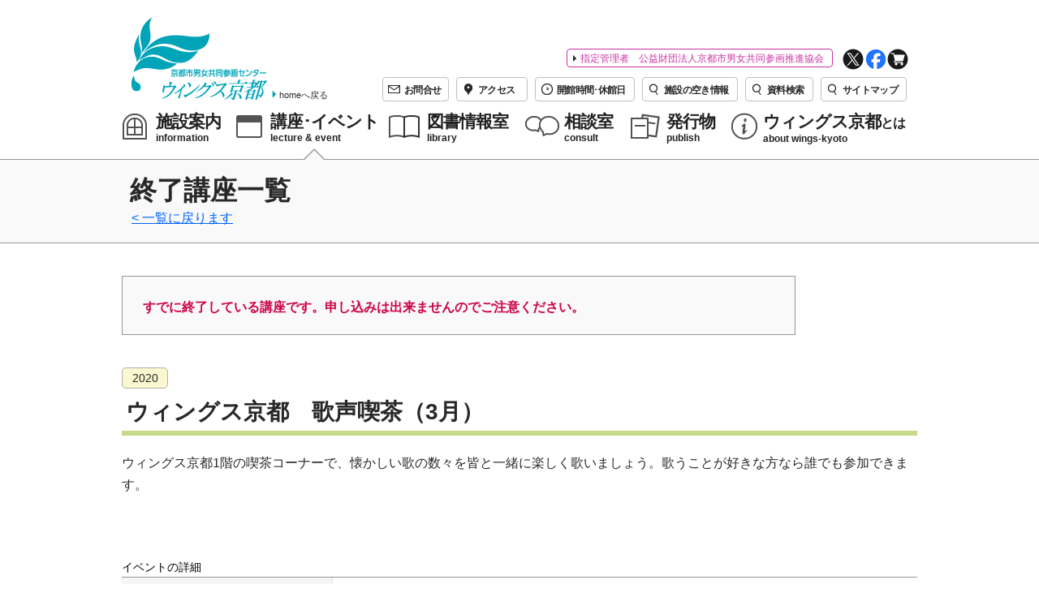

--- FILE ---
content_type: text/html; charset=utf-8
request_url: https://www.wings-kyoto.jp/event/report-all/utagoe2003.html
body_size: 6219
content:

    
  


    
  

<!DOCTYPE html>
<html lang="ja" class="js">
<head>
<!-- Google tag (gtag.js) -->
<script async src="https://www.googletagmanager.com/gtag/js?id=G-4CVC76JXYC"></script>
<script>
  window.dataLayer = window.dataLayer || [];
  function gtag(){dataLayer.push(arguments);}
  gtag('js', new Date());
  gtag('config', 'G-4CVC76JXYC');
</script>
<!-- Global site tag (gtag.js) - Google Analytics -->
<script async src="https://www.googletagmanager.com/gtag/js?id=UA-11691588-1"></script>
<script>
  window.dataLayer = window.dataLayer || [];
  function gtag(){dataLayer.push(arguments);}
  gtag('js', new Date());

  gtag('config', 'UA-11691588-1');
</script>

<meta charset="UTF-8">
<meta name="viewport" content="width=device-width"> 
<title>ウィングス京都　歌声喫茶（3月） | 講座・イベント | 京都市男女共同参画センター ウィングス京都</title> 
<meta name="format-detection" content="telephone=no">
<meta http-equiv="X-UA-Compatible" content="IE=Edge">
<meta name="ROBOTS" content="follow,index" />
<meta name="Author" content="Wings Kyoto" />
<meta name="copyright" content="Wings Kyoto" />
<link rel="shortcut icon" href="/design-new/img/favicon.ico">
<link rel="alternate" type="application/atom+xml" title="Atom" href="/atom.xml" />
<link rel="EditURI" type="application/rsd+xml" title="RSD" href="/rsd.xml" />
<link rel="alternate" type="application/rss+xml" title="sitemap" href="/sitemap.xml" />

<link rel="stylesheet" type="text/css" media="all" href="/design-new/css/base-n.css?date=20260123">
<link rel="stylesheet" type="text/css" media="all" href="/design-new/navigation/navigation.css">
<link rel="stylesheet" type="text/css" media="all" href="/design-new/css/base_add-n.css">


<script src="//code.jquery.com/jquery-1.11.0.min.js"></script>
<script src="//code.jquery.com/jquery-migrate-1.2.1.min.js"></script>
<script src="/design-new/js/wings-kyoto.js"></script>


<meta property="og:url"         content="https://www.wings-kyoto.jp/event/report-all/utagoe2003.html" />
<meta property="og:type"        content="website" />
<meta property="og:title"       content="ウィングス京都　歌声喫茶（3月） | 京都市男女共同参画センター ウィングス京都" />
<meta property="og:description" content="ウィングス京都1階の喫茶コーナーで、懐かしい歌の数々を皆と一緒に楽しく歌いましょ..." />
<meta property="og:image"       content="https://www.wings-kyoto.jp/design-new/img/global/site-title.png" />
<meta name="google-site-verification" content="NP7t1-9tdtfJugN-qeW9RwB5Ju82bQJWH7xFBCf5Rb0" />


</head>
<body id="wings-kyoto" class="lecture_event event pc">

	<div id="page-top">
		<div id="page-frame">
            <header id="global-header">
            	<div>
                    <div class="logo-area">
            		<p id="site-title-p"><a href="/"><img src="/design-new/img/global/site-title.png" alt="京都市男女共同参画センター ウィングス京都">
                        <span class="backhome"><img src="/design-new/img/global/nav-arrow-b.png" alt=""><span>homeへ戻る</span></span></a></p>
                        <p id="site-title-sp-p"><a href="/"><img src="/design-new//img/global/site-title_m.png" alt="京都市男女共同参画センター ウィングス京都"><span class="nav-to_home-sp">home</span></a></p>
                    </div>
                    <button id="nav-toggle"><img src="/design-new/img/global/menu-open.svg" width="44" height="44" class="open-button" alt="メニューを開く"><img src="/design-new/img/global/menu-close.svg" width="44" height="44" class="close-button" alt="メニューを閉じる"><span class="open-text">メニュー</span><span class="close-text">閉じる</span></button>
                    
				<div class="navigation">
                    
                            
	<div id="sub-nav">
						   <!-- ピックアップ-->
						   <p class="association"><a href="/association/">指定管理者　公益財団法人京都市男女共同参画推進協会</a></p>
						   <ul>
							   <li class="twitter"><a href="https://twitter.com/wings_kyoto" target="_blank"><img src="/design-new/img/global/nav-tw.png" alt="Twitter"></a></li>
							   <li class="facebook"><a href="https://www.facebook.com/wingskyoto" target="_blank"><img src="/design-new/img/global/nav-fb.png" alt="Facebook"></a></li>
							   <li class="store"><a href="https://wingsonline.stores.jp" target="_blank"><img src="/design-new/img/global/nav-cart.png" alt="Online store"></a></li>
							   <li class="contact"><a href="https://form.wings-kyoto.jp/contact/"><img src="/design-new/img/global/mail.png" alt=""><span>お問合せ</span></a></li>
							   <li class="access"><a href="/about-wings/access/"><img src="/design-new/img/global/access.png" alt=""><span>アクセス</span></a></li>
							   <li class="time"><a href="/about-wings/time/"><img src="/design-new/img/global/time.png" alt=""><span>開館時間･休館日</span></a></li>
							   <li class="reservation"><a href="https://www.wings-kyoto.jp/yoyaku/"><img src="/design-new//img/global/seach.png" alt=""><span>施設の空き情報</span></a></li>
							   <li class="document"><a href="https://www.lics-saas.nexs-service.jp/wings-kyoto/webopac/index.do"><img src="/design-new//img/global/seach.png" alt=""><span>資料検索</span></a></li>
							   <li class="sitemap"><a href="/sitemap.html"><img src="/design-new/img/global/seach.png" alt=""><span>サイトマップ</span></a></li>
   
							</ul>                        
					   </div> 
   
   
					   <nav id="global-nav">
						   <p class="title"><span class="m-bold">ページ一覧</span></p>
   <div id="masthead">
   <div class="navigation-top">
   <div class="main-navigation" role="navigation" aria-label="トップメニュー">
   <!-- <button class="menu-toggle" aria-controls="top-menu" aria-expanded="false">
   <span class="icon icon-bars" aria-hidden="true">＝</span>
   <span class="icon icon-close" aria-hidden="true">×</span>
   メニュー	</button>  -->
   
   <div class="menu-head_navi-container">
   <ul class="menu categories">
   <li class="menu-item menu-item-has-children information category"><img src="/design-new/img/global/n-information.png" alt=""><a href="/info/info-all/"><p><span>施設案内</span><span lang="en">information</span></p></a>
	   <ul class="sub-menu">
	   <li class="menu-item"><a href="/info/info-all/">施設の内容</a></li>
	   <li class="menu-item"><a href="/info/co-01/">利用料金表</a></li>
	   <li class="menu-item"><a href="/info/info-apply/">申込方法・空き状況</a></li>
	   <li class="menu-item"><a href="/info/wi-fi/">Wi-Fiの利用</a></li>
	   <li class="menu-item"><a href="/info/barrier-free/">館内のバリアフリーについて</a></li>
	   <li class="menu-item"><a href="/info/faq/">よくある質問</a></li>
	   </ul>
   </li>
   
   
   <li class="menu-item menu-item-has-children lecture_event category"><img src="/design-new/img/global/n-lecture_event.png" alt=""><a href="/event/event-all/"><p><span>講座･イベント</span><span lang="en">lecture & event</span></p></a>
	   <ul class="sub-menu">
	   <li class="menu-item"><a href="/event/event-all/">講座・イベント</a></li>
	   <li class="menu-item"><a href="/event/apply/">申込方法</a></li>
	   <li class="menu-item"><a href="/event/report-all/">終了講座</a></li>
	   </ul>
   </li>
   <li class="menu-item menu-item-has-children library category"><img src="/design-new/img/global/n-library.png" alt=""><a href="/library/01us-01use/"><p><span>図書情報室</span><span lang="en">library</span></p></a>
	   <ul class="sub-menu">
	   <li class="menu-item"><a href="/library/01us-01use/">ご利用について</a></li>
	   <li class="menu-item"><a href="/library/02newbooks-review/">おすすめの図書</a></li>
	   <li class="menu-item"><a href="/library/cat/">インターネットサービス</a></li>
	   </ul>
   </li>
   <li class="menu-item menu-item-has-children consult category"><img src="/design-new/img/global/n-consult.png" alt=""><a href="/consult/use/"><p><span>相談室</span><span lang="en">consult</span></p></a>
	   <ul class="sub-menu">
	   <li class="menu-item"><a href="/consult/use/">ご利用について</a></li>
	   <li class="menu-item"><a href="/consult/for-woman/">女性のための相談</a></li>
	   <li class="menu-item"><a href="/consult/for-man/">男性のための相談</a></li>
	   <li class="menu-item"><a href="/consult/complain/">苦情・要望等処理制度</a></li>
	   <li class="menu-item"><a href="/tsunagari/">つながる相談室</a></li>
	   </ul>
   </li>
   <li class="menu-item menu-item-has-children publish category"><img src="/design-new/img/global/n-library-10.png" alt=""><a href="/publish/report/"><p><span>発行物</span><span lang="en">publish</span></p></a>
	   <ul class="sub-menu">
	   <li class="menu-item"><a href="/publish/report/">男女共同参画通信</a></li>
	   <li class="menu-item"><a href="/publish/bousai/">きょうとみんなの防災カード</a></li>
       <li class="menu-item"><a href="/publish/info/">ＫＹＯＴＯわたしの防災ノート</a></li>
       <li class="menu-item"><a href="/publish/research/">調査報告</a></li>
   </ul></li>
   <li class="menu-item menu-item-has-children about category"><img src="/design-new/img/global/n-about.png" alt=""><a href="/about-wings/outline/"><p><span>ウィングス京都<span class="f_s">とは</span></span><span lang="en">about wings-kyoto</span></p></a>
	   <ul class="sub-menu">
	   <li class="menu-item"><a href="/about-wings/outline/">概略</a></li>
	   <li class="menu-item"><a href="/about-wings/work/">事業内容</a></li>
	   <li><a href="/about-wings/access/">アクセス</a></li>
	   <li><a href="/about-wings/time/">開館時間</a></li>
   </ul>
   </li>
   </ul></div>
	   </div><!-- #site-navigation -->
			   </div><!-- .navigation-top -->
			   
				<div id="sub-nav-sp">
						   <p class="title"><span class="m-bold">ピックアップ</span></p>
						   <ul>
							   <li class="twitter"><a href="https://twitter.com/wings_kyoto" target="_blank">Twitter</a></li>
							   <li class="facebook"><a href="https://www.facebook.com/wingskyoto" target="_blank">Facebook</a></li>
							   <li class="Stores"><a href="https://wingsonline.stores.jp" target="_blank">Online store</a></li>
							   <li class="contact"><a href="https://form.wings-kyoto.jp/contact/">お問合せ</a></li>
							   <li class="access"><a href="/about-wings/access/">アクセス</a></li>
							   <li class="time"><a href="/about-wings/time/">開館時間･休館日</a></li>
							   <li class="reservation"><a href="https://www.wings-kyoto.jp/yoyaku/">施設の空き情報</a></li>
							   <li class="document"><a href="https://www.lics-saas.nexs-service.jp/wings-kyoto/webopac/index.do">資料検索</a></li>
							   <li class="sitemap"><a href="/sitemap.html">サイトマップ</a></li>
   
							</ul>                        
					   </div> 
   
		   
	   </div><!-- #masthead -->
   </nav>
   
					   <div id="sub-nav-footer">
						   <p class="title"><span class="m-bold">その他</span></p>
						   <ul>
							   <li class="association"><a href="/association/">(公財)京都市男女共同参画推進協会</a></li>
							   <li class="topics"><a href="/topics/">お知らせTOPICS一覧</a></li>
							   <li class="colabo"><a href="/w-seminor/">研修・講師派遣</a></li>
							   <li class="w-seminor"><a href="/colabo/">協働事業</a></li>
							   <li class="mailmag"><a href="/mailmag/">メールマガジン</a></li>
							   <li class="donation"><a href="/donation/">寄付のお願い</a></li>
						   </ul>
					   </div>
   
   
   <p class="btn btn-menu"><a href="#page-top">メニューを閉じる</a></p>
   
					   </div><!-- .navigation -->
   
            	</div>
            </header><!-- .global-header -->


    
  

  
  

<script>
$(document).ready(function(){
    $(this).find(".icn-new").hide();
    var pass = -1 * 24 * 14;
    var currentDate = new Date(); 
    var elm = $(".event-article article");
    elm.each(function(i) {
        buf = $(this).find(".sysdate").html();
        dt = buf.split(".");
        entryDate = new Date(dt[0], dt[1]-1, dt[2]); 
        now = (entryDate.getTime() - currentDate.getTime())/(60*60*1000); 
        now = Math.ceil(now);
        if(now >= pass){
            $(this).find(".icn-new").show();
        }   
    }); 
});
</script>




			<main id="page-body" class="report-all">
				<div id="category-title"><div class="inner">
					<h1 class="page-title">終了講座一覧</h1>
					<p class="link link-bk"><a href="/event/report-all">一覧に戻ります</a></p>
				</div></div>
				<div class="content event-article articles"><div class="inner"><!-- .content にページ特有class追加 -->
					<article>
						<div>
                    					<div class="notice-message">
						<p class="need"><strong>すでに終了している講座です。申し込みは出来ませんのでご注意ください。</strong></p>
					</div>
                    

							<p class="meta">
                            <span style="display:none;" class="sysdate">2020.02.01</span>
                            <span class="icn icn-new">New</span>

                            
                                                        
                                                        </p><!-- 適宜アイコン表示 -->
							<h2 class="eventyear-T">2020</h2>
							<p class="entry-T-h1">ウィングス京都　歌声喫茶（3月）</p><!-- タイトル -->
							<!-- 見た目をわかりやすくするため、一旦画像を置いています。適切な設定に変更してください。 -->
						</div>

						<div class="lead block"><!-- リード -->
							<div class="block-inner">
							<div class="event-entry">
							<p>ウィングス京都1階の喫茶コーナーで、懐かしい歌の数々を皆と一緒に楽しく歌いましょう。歌うことが好きな方なら誰でも参加できます。</p>
                            </div><!-- .event-entry -->
							</div><!-- .block-inner -->
						</div><!-- .lead -->
						
						<div class="separator"><hr /></div>
						
						<div class="overview block">
							<div class="block-inner">
								<table>
                                <caption>イベントの詳細</caption>
																		<tr class="date">
										<th><span class="mojiake-1">日時</span></th>
										<td><p>3月27日　金曜日<span class="red">※中止いたします</span><br /><br>18：30～20：30</p></td><!-- 講座 日時（詳細用）-->
									</tr>
                                                                        																																				<tr class="target">
										<th><span class="mojiake-1">対象</span></th>
										<td><p>18歳以上</p></td>
									</tr>
																											<tr class="capacity">
										<th><span class="mojiake-1">定員</span></th>
										<td><p>50名</p></td>
									</tr>
																											<tr class="price">
										<th>受講料</th>
										<td><p>1,500円（飲食物持ち込み可）</p></td>
									</tr>
                                                                        
                                    
                                                                        
									                                </table>
                                
                                                                                                
								
							</div><!-- .block-inner -->
						</div><!-- .overview -->


						<div class="separator"><hr /></div>
						
						<div class="apply block">
							<div class="block-inner">
								<div class="column">

                                

                                                                
								</div>
							</div><!-- .block-inner -->
						</div>
					</article>
				</div></div>
			</main><!-- #page-body -->
			

    
  

<footer id="global-footer">
				<div id="sitemap">
    <div class="inner">
         <div class="f_header">
            <h2><a href="/">京都市男女共同参画センター ウィングス京都</a></h2>
            <p class="association"><a href="/association/">指定管理者　公益財団法人京都市男女共同参画推進協会</a></p>
         </div>
        <div class="columns">
            <div class="column-box">
             <ul class="category-links-pr">
                <li class="information category"><a href="/info/info-all/">施設案内</a>
                <ul class="category-links">
                					
										<li><a href="/info/info-all/">施設の内容</a></li>
					                					
										<li><a href="/info/co-01/">利用料金表</a></li>
					                					
										<li><a href="/info/info-apply/">申込方法・空き状況</a></li>
					                					
					                					
					                					
										<li><a href="/info/wi-fi/">Wi-Fiの利用</a></li>
					                					
										<li><a href="/info/barrier-free/">バリアフリーについて</a></li>
					                					
										<li><a href="/info/faq/">よくある質問</a></li>
					                                </ul></li>
                
                <li class="lecture_event-f category"><a href="/event/event-all/">講座・イベント</a>
                <ul class="category-links">
                					
										<li><a href="/event/event-all/">講座・イベント</a></li>
					                					
										<li><a href="/event/apply/">申込方法</a></li>
					                					
										<li><a href="/event/report-all/">終了講座</a></li>
					                                </ul></li>
            
                <li class="library category"><a href="/library/01us-01use/">図書情報室</a>
                <ul class="category-links">
                					
										<li><a href="/library/01us-01use/">ご利用について</a></li>
					                					
										<li><a href="/library/02newbooks-review/">おすすめの図書</a></li>
					                					
										<li><a href="/library/cat/">インターネットサービス</a></li>
					                                </ul></li>
            
                <li class="consult category"><a href="/consult/use/">相談室</a>
                <ul class="category-links">
                					
										<li><a href="/consult/use/">ご利用について</a></li>
					                					
										<li><a href="/consult/for-woman/">女性のための相談</a></li>
					                					
										<li><a href="/consult/for-man/">男性のための相談</a></li>
					                					
										<li><a href="/consult/complain/">苦情・要望等処理制度</a></li>
					                                </ul></li>

                <li class="publish category"><a href="/publish/report/">発行物</a>
                <ul class="category-links">
                					
										<li><a href="/publish/report/">男女共同参画通信</a></li>
					                					
					                					
										<li><a href="/publish/bousai/">きょうとみんなの防災カード</a></li>
					                					
										<li><a href="/publish/info/">ＫＹＯＴＯわたしの防災ノート</a></li>
					                					
										<li><a href="/publish/research/">調査報告</a></li>
					                                </ul></li>
                
                <li class="about category"><a href="/about-wings/outline/">ウィングス京都とは</a>
                <ul class="category-links">
                					
										<li><a href="/about-wings/outline/">概略</a></li>
					                					
										<li><a href="/about-wings/work/">事業内容</a></li>
					                					
										<li><a href="/about-wings/access/">アクセス</a></li>
					                					
										<li><a href="/about-wings/time/">開館時間</a></li>
					                                </ul></li>
            </ul>
            </div>
        </div><!-- .columns -->
        <ul class="others">
            <li class="topics"><a href="/topics/">お知らせTOPICS一覧</a></li>
            <li class="colabo"><a href="/w-seminor/">研修・講師派遣</a></li>
            <li class="w-seminor"><a href="/colabo/colabo-work/">協働事業</a></li>
            <li class="mailmag"><a href="/mailmag/">メールマガジン</a></li>
            <li class="donation"><a href="/donation/">寄付のお願い</a></li>
        </ul>
    </div><!-- /inner -->
</div><!-- /columns -->

				<div class="footer">
                <p id="copyright">Copyright &copy; <a href="https://www.wings-kyoto.jp/">Wings Kyoto.</a> All Rights Reserved.</p>
					<ul class="btn btn-img inline">
						<li class="twitter"><a href="https://twitter.com/wings_kyoto" target="_blank"><img src="/design-new/img/global/btn-tw_s.png" alt="">X</a></li>
						<li class="facebook"><a href="https://www.facebook.com/wingskyoto" target="_blank"><img src="/design-new/img/global/btn-fb_s.png" alt="">Facebook</a></li>
						<li class="facebook"><a href="https://wingsonline.stores.jp" target="_blank"><img src="/design-new/img/global/btn-cart_s.png" alt="">Online store</a></li>
						<li class="policy"><a href="/accessibility.html"><img src="/design-new/img/global/nav-arrow.png" alt=""><span>アクセシビリティ</span></a></li>
						<li class="regulations"><a href="/docs/top-kojinjoho.pdf" target="_blank"><img src="/design-new/img/global/nav-arrow.png" alt=""><span>個人情報保護規定</span></a></li>
						<li class="contact"><a href="https://form.wings-kyoto.jp/contact/"><img src="/design-new/img/global/nav-arrow.png" alt=""><span>お問合わせ</span></a></li>
					</ul>
				</div><!-- .footer -->
			</footer><!-- #global-footer -->
		</div><!-- #page-frame -->
	</div><!-- #page-top -->

<script>
/* <![CDATA[ */
var tsScreenReaderText = { "quote":"  &lowast;  ", "expand":"サブメニューを展開", "collapse":"サブメニューを閉じる", "icon":"  &raquo;  "};
/* ]]> */
</script>
<script src='/design-new/navigation/navigation.js'></script>

<script src="https://form.movabletype.net/dist/parent-loader.js" defer async></script></body>
</html>

